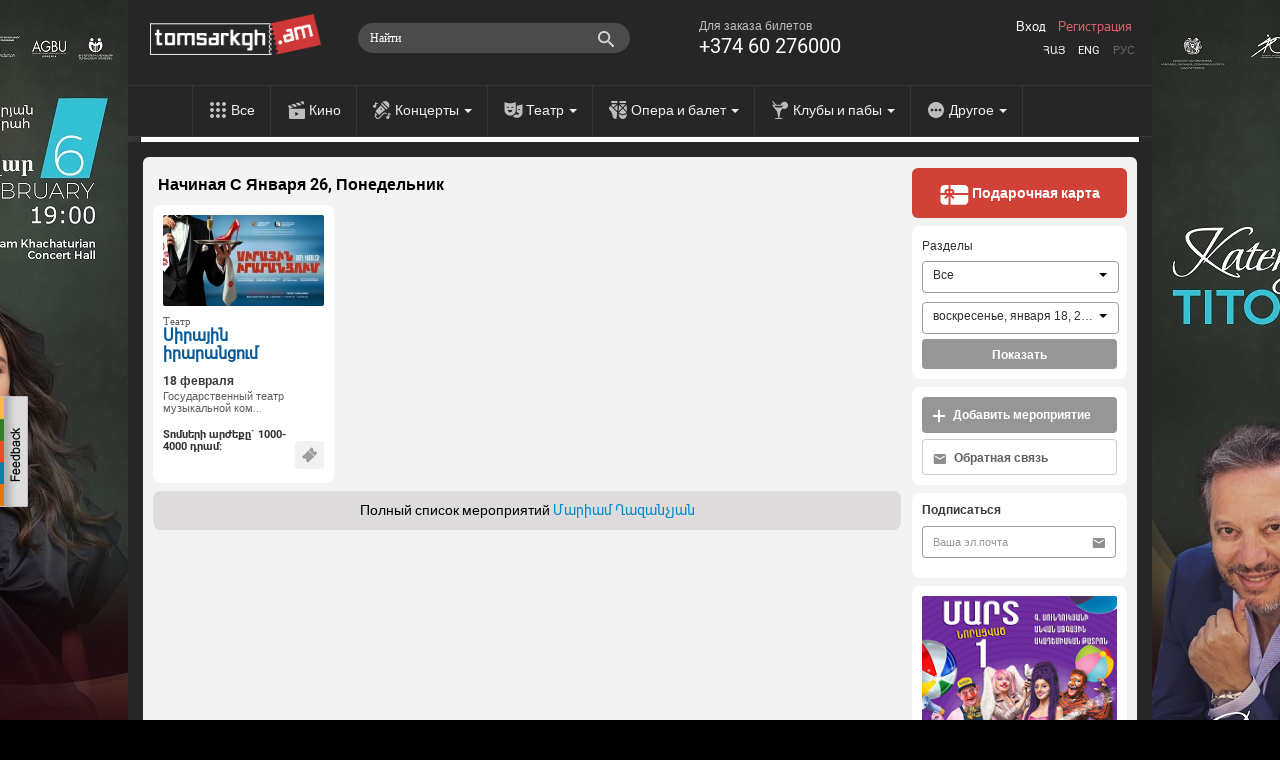

--- FILE ---
content_type: image/svg+xml
request_url: https://www.tomsarkgh.am/images/new-design/icon-order-ticket.svg
body_size: 4554
content:
<svg width="31" height="28" viewBox="0 0 31 28" fill="none" xmlns="http://www.w3.org/2000/svg">
<rect x="0.75" width="30" height="28" rx="4" fill="black" fill-opacity="0.05"/>
<g opacity="0.7" clip-path="url(#clip0_891_536)">
<path d="M23.0681 11.6687L21.689 10.2896C21.5777 10.1799 21.4294 10.1158 21.2732 10.11C21.117 10.1042 20.9643 10.1571 20.8453 10.2584C20.6614 10.4149 20.4255 10.4966 20.1843 10.4873C19.943 10.478 19.7141 10.3785 19.5428 10.2084C19.3727 10.0371 19.2732 9.80819 19.264 9.56703C19.2547 9.32586 19.3364 9.09001 19.4928 8.90619C19.594 8.78711 19.6469 8.63442 19.6411 8.47824C19.6354 8.32205 19.5713 8.1737 19.4615 8.06244L18.0812 6.68181C17.9645 6.56539 17.8065 6.5 17.6417 6.5C17.4768 6.5 17.3188 6.56539 17.2021 6.68181L15.0037 8.87994C14.868 9.01615 14.7656 9.18194 14.7046 9.36431C14.6928 9.39938 14.673 9.43123 14.6468 9.45741C14.6206 9.48359 14.5888 9.50338 14.5537 9.51525C14.3712 9.57622 14.2054 9.6787 14.0693 9.81463L8.43181 15.4521C8.31539 15.5688 8.25 15.7268 8.25 15.8917C8.25 16.0565 8.31539 16.2145 8.43181 16.3312L9.81244 17.7102C9.9237 17.82 10.0721 17.8841 10.2282 17.8899C10.3844 17.8957 10.5371 17.8427 10.6562 17.7415C10.8396 17.5838 11.0758 17.5011 11.3176 17.5102C11.5593 17.5193 11.7887 17.6194 11.9597 17.7904C12.1308 17.9615 12.2309 18.1909 12.24 18.4326C12.249 18.6744 12.1664 18.9106 12.0087 19.094C11.9075 19.2131 11.8545 19.3658 11.8603 19.5219C11.8661 19.6781 11.9302 19.8265 12.0399 19.9377L13.419 21.3168C13.5356 21.4332 13.6937 21.4986 13.8585 21.4986C14.0233 21.4986 14.1814 21.4332 14.2981 21.3168L19.9356 15.6793C20.0714 15.5433 20.1739 15.3776 20.2349 15.1953C20.2468 15.1601 20.2666 15.1281 20.2928 15.1019C20.319 15.0756 20.351 15.0558 20.3862 15.044C20.5685 14.983 20.7341 14.8807 20.8703 14.7449L23.0684 12.5465C23.1844 12.4299 23.2495 12.272 23.2494 12.1075C23.2494 11.943 23.1841 11.7852 23.0681 11.6687ZM15.9315 10.7421C15.8851 10.7886 15.8299 10.8254 15.7693 10.8505C15.7086 10.8757 15.6436 10.8886 15.5779 10.8886C15.5122 10.8886 15.4472 10.8757 15.3865 10.8505C15.3259 10.8254 15.2707 10.7886 15.2243 10.7421L14.8646 10.3824C14.7731 10.2882 14.7224 10.1617 14.7234 10.0304C14.7244 9.89907 14.777 9.77339 14.8699 9.68054C14.9628 9.58768 15.0885 9.53511 15.2198 9.53418C15.3512 9.53325 15.4776 9.58404 15.5718 9.67556L15.9315 10.0349C15.9779 10.0814 16.0148 10.1365 16.0399 10.1972C16.0651 10.2578 16.078 10.3229 16.078 10.3885C16.078 10.4542 16.0651 10.5192 16.0399 10.5799C16.0148 10.6406 15.9779 10.6957 15.9315 10.7421ZM17.3065 12.1171C17.2127 12.2108 17.0856 12.2635 16.9531 12.2635C16.8205 12.2635 16.6934 12.2108 16.5996 12.1171L16.2559 11.7734C16.1621 11.6796 16.1094 11.5524 16.1094 11.4198C16.1094 11.2872 16.1621 11.16 16.2559 11.0662C16.3497 10.9724 16.4768 10.9197 16.6095 10.9197C16.7421 10.9197 16.8693 10.9724 16.9631 11.0662L17.3068 11.4099C17.3534 11.4564 17.3904 11.5115 17.4156 11.5723C17.4409 11.633 17.4539 11.6982 17.4539 11.7639C17.454 11.8297 17.441 11.8949 17.4158 11.9556C17.3906 12.0164 17.3537 12.0716 17.3071 12.1181L17.3065 12.1171ZM18.6815 13.4921C18.6351 13.5386 18.5799 13.5754 18.5193 13.6005C18.4586 13.6257 18.3936 13.6386 18.3279 13.6386C18.2622 13.6386 18.1972 13.6257 18.1365 13.6005C18.0759 13.5754 18.0207 13.5386 17.9743 13.4921L17.6306 13.1484C17.5391 13.0541 17.4883 12.9277 17.4893 12.7963C17.4903 12.665 17.543 12.5393 17.6358 12.4465C17.7287 12.3536 17.8544 12.301 17.9858 12.3001C18.1171 12.2992 18.2436 12.35 18.3378 12.4415L18.6815 12.7853C18.7282 12.8316 18.7654 12.8867 18.7907 12.9475C18.8161 13.0082 18.8293 13.0733 18.8294 13.1391C18.8295 13.205 18.8167 13.2702 18.7916 13.331C18.7665 13.3918 18.7296 13.4471 18.6831 13.4937L18.6815 13.4921ZM20.0699 14.884C20.0235 14.9304 19.9684 14.9673 19.9077 14.9924C19.847 15.0176 19.782 15.0305 19.7163 15.0305C19.6507 15.0305 19.5856 15.0176 19.525 14.9924C19.4643 14.9673 19.4092 14.9304 19.3628 14.884L19.0053 14.5246C18.9578 14.4783 18.9201 14.4231 18.8942 14.3621C18.8684 14.3011 18.8549 14.2355 18.8545 14.1692C18.8542 14.103 18.8671 14.0373 18.8924 13.9761C18.9177 13.9148 18.9549 13.8592 19.0018 13.8124C19.0488 13.7657 19.1046 13.7288 19.166 13.7038C19.2274 13.6788 19.2931 13.6662 19.3594 13.6669C19.4256 13.6675 19.4911 13.6813 19.552 13.7075C19.6129 13.7337 19.6679 13.7717 19.714 13.8193L20.0718 14.1784C20.1182 14.2248 20.155 14.28 20.1802 14.3406C20.2053 14.4013 20.2182 14.4664 20.2181 14.532C20.2181 14.5977 20.2051 14.6627 20.18 14.7234C20.1548 14.784 20.118 14.8392 20.0715 14.8856L20.0699 14.884Z" fill="black" fill-opacity="0.5"/>
</g>
<defs>
<clipPath id="clip0_891_536">
<rect width="16" height="16" fill="white" transform="translate(7.75 6)"/>
</clipPath>
</defs>
</svg>


--- FILE ---
content_type: image/svg+xml
request_url: https://www.tomsarkgh.am/images/new-design/menu-icon-club-and-pub.svg
body_size: 468
content:
<svg width="20" height="20" viewBox="0 0 20 20" fill="none" xmlns="http://www.w3.org/2000/svg">
<g opacity="0.7">
<path d="M14.4015 1.70386C12.5793 1.70386 11.0666 3.05379 10.8104 4.80609H6.39615L2.81183 1L2.04412 1.72295L4.94757 4.80609H2L7.26207 11.8237L8.26207 17.9455H5.32388V19H12.354V17.9455H9.31661L10.3166 11.8237L12.4043 8.36351C12.9969 8.75466 13.6914 8.96306 14.4015 8.96282C16.4028 8.96282 18.031 7.33463 18.031 5.33336C18.031 3.33209 16.4028 1.70386 14.4015 1.70386ZM11.8129 7.44238H5.76576L4.35427 5.8606H13.2243L11.8129 7.44238Z" fill="white"/>
</g>
</svg>


--- FILE ---
content_type: image/svg+xml
request_url: https://www.tomsarkgh.am/images/new-design/icon-order-gift-card.svg
body_size: 2208
content:
<svg width="30" height="30" viewBox="0 0 30 30" fill="none" xmlns="http://www.w3.org/2000/svg">
<path d="M5.46429 6H9.42857V10.1328C8.89912 9.94507 8.32733 9.91119 7.77943 10.0351C7.23152 10.1589 6.72991 10.4355 6.33271 10.8327C5.9355 11.2299 5.65894 11.7315 5.53507 12.2794C5.41119 12.8273 5.44507 13.3991 5.63277 13.9286H1.5V9.96429C1.5 8.91289 1.91766 7.90456 2.66111 7.16111C3.40456 6.41766 4.41289 6 5.46429 6ZM11.4107 17.3121L13.6822 19.5856C13.8683 19.7717 14.1207 19.8763 14.3839 19.8763C14.6471 19.8763 14.8995 19.7717 15.0856 19.5856C15.2717 19.3995 15.3763 19.1471 15.3763 18.8839C15.3763 18.6207 15.2717 18.3683 15.0856 18.1822L12.8121 15.9107H29.25V21.8571C29.25 22.9085 28.8323 23.9169 28.0889 24.6603C27.3454 25.4038 26.3371 25.8214 25.2857 25.8214H11.4107V17.3121ZM8.0272 15.9107L5.75368 18.1822C5.56758 18.3683 5.46303 18.6207 5.46303 18.8839C5.46303 19.1471 5.56758 19.3995 5.75368 19.5856C5.93977 19.7717 6.19218 19.8763 6.45536 19.8763C6.71854 19.8763 6.97094 19.7717 7.15704 19.5856L9.42857 17.3121V25.8214H5.46429C4.41289 25.8214 3.40456 25.4038 2.66111 24.6603C1.91766 23.9169 1.5 22.9085 1.5 21.8571V15.9107H8.0272ZM15.2065 13.9286C15.3942 13.3991 15.4281 12.8273 15.3042 12.2794C15.1803 11.7315 14.9038 11.2299 14.5066 10.8327C14.1094 10.4355 13.6078 10.1589 13.0599 10.0351C12.512 9.91119 11.9402 9.94507 11.4107 10.1328V6H25.2857C26.3371 6 27.3454 6.41766 28.0889 7.16111C28.8323 7.90456 29.25 8.91289 29.25 9.96429V13.9286H15.2065ZM11.4107 12.9375V13.9286H12.4018C12.5978 13.9286 12.7894 13.8704 12.9524 13.7615C13.1154 13.6526 13.2424 13.4979 13.3174 13.3168C13.3924 13.1357 13.4121 12.9364 13.3738 12.7442C13.3356 12.5519 13.2412 12.3753 13.1026 12.2367C12.964 12.0981 12.7874 12.0037 12.5951 11.9655C12.4029 11.9272 12.2036 11.9469 12.0225 12.0219C11.8414 12.0969 11.6866 12.2239 11.5777 12.3869C11.4688 12.5499 11.4107 12.7415 11.4107 12.9375ZM9.42857 12.9375V13.9286H8.4375C8.24148 13.9286 8.04987 13.8704 7.88689 13.7615C7.72391 13.6526 7.59688 13.4979 7.52187 13.3168C7.44686 13.1357 7.42723 12.9364 7.46547 12.7442C7.50371 12.5519 7.5981 12.3753 7.73671 12.2367C7.87531 12.0981 8.0519 12.0037 8.24415 11.9655C8.4364 11.9272 8.63567 11.9469 8.81677 12.0219C8.99786 12.0969 9.15265 12.2239 9.26155 12.3869C9.37045 12.5499 9.42857 12.7415 9.42857 12.9375Z" fill="white"/>
</svg>
